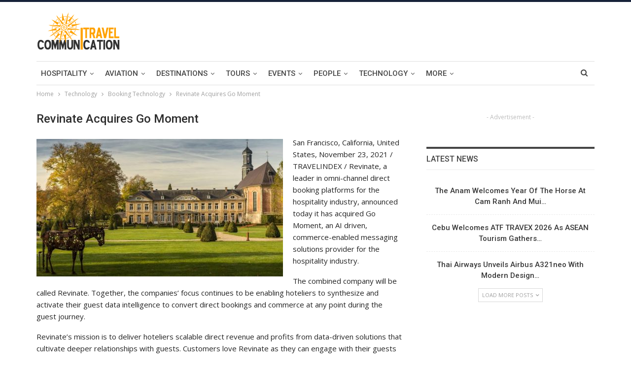

--- FILE ---
content_type: text/html; charset=UTF-8
request_url: https://travelcommunication.net/travel-technology/booking-technology/revinate-acquires-go-moment/
body_size: 17357
content:
	<!DOCTYPE html>
		<!--[if IE 8]>
	<html class="ie ie8" lang="en-US"> <![endif]-->
	<!--[if IE 9]>
	<html class="ie ie9" lang="en-US"> <![endif]-->
	<!--[if gt IE 9]><!-->
<html lang="en-US"> <!--<![endif]-->
	<head>
				<meta charset="UTF-8">
		<meta http-equiv="X-UA-Compatible" content="IE=edge">
		<meta name="viewport" content="width=device-width, initial-scale=1.0">
		<link rel="pingback" href="https://travelcommunication.net/xmlrpc.php"/>

		<title>Revinate Acquires Go Moment - TravelCommunication.net – Global Travel News and Updates</title>

<!-- The SEO Framework by Sybre Waaijer -->
<meta name="robots" content="max-snippet:100,max-image-preview:standard,max-video-preview:-1" />
<link rel="canonical" href="https://travelcommunication.net/travel-technology/booking-technology/revinate-acquires-go-moment/" />
<meta name="description" content="San Francisco, California, United States, November 23, 2021 / TRAVELINDEX / Revinate, a leader in omni-channel direct booking platforms for the hospitality…" />
<meta property="og:type" content="article" />
<meta property="og:locale" content="en_US" />
<meta property="og:site_name" content="TravelCommunication.net &#8211; Global Travel News and Updates" />
<meta property="og:title" content="Revinate Acquires Go Moment - TravelCommunication.net – Global Travel News and Updates" />
<meta property="og:description" content="San Francisco, California, United States, November 23, 2021 / TRAVELINDEX / Revinate, a leader in omni-channel direct booking platforms for the hospitality industry, announced today it has acquired Go…" />
<meta property="og:url" content="https://travelcommunication.net/travel-technology/booking-technology/revinate-acquires-go-moment/" />
<meta property="og:image" content="https://travelcommunication.net/wp-content/uploads/2021/11/Revinate-Acquires-Go-Moment-TRAVELINDEX-HOTELWORLDS.jpg" />
<meta property="og:image:width" content="780" />
<meta property="og:image:height" content="436" />
<meta property="og:image" content="https://travelcommunication.net/wp-content/uploads/2021/11/Revinate-Acquires-Go-Moment-TRAVELINDEX-HOTELWORLDS-500x279.jpg" />
<meta property="article:published_time" content="2021-11-23T03:49:13+00:00" />
<meta property="article:modified_time" content="2021-11-23T03:49:13+00:00" />
<meta name="twitter:card" content="summary_large_image" />
<meta name="twitter:title" content="Revinate Acquires Go Moment - TravelCommunication.net – Global Travel News and Updates" />
<meta name="twitter:description" content="San Francisco, California, United States, November 23, 2021 / TRAVELINDEX / Revinate, a leader in omni-channel direct booking platforms for the hospitality industry, announced today it has acquired Go…" />
<meta name="twitter:image" content="https://travelcommunication.net/wp-content/uploads/2021/11/Revinate-Acquires-Go-Moment-TRAVELINDEX-HOTELWORLDS.jpg" />
<script type="application/ld+json">{"@context":"https://schema.org","@graph":[{"@type":"WebSite","@id":"https://travelcommunication.net/#/schema/WebSite","url":"https://travelcommunication.net/","name":"TravelCommunication.net – Global Travel News and Updates","alternateName":"TravelCommunication.net from Travelindex","description":"Authoritative News Agency Focusing on Global Travel","inLanguage":"en-US","potentialAction":{"@type":"SearchAction","target":{"@type":"EntryPoint","urlTemplate":"https://travelcommunication.net/search/{search_term_string}/"},"query-input":"required name=search_term_string"},"publisher":{"@type":"Organization","@id":"https://travelcommunication.net/#/schema/Organization","name":"TravelCommunication.net from Travelindex","url":"https://travelcommunication.net/"}},{"@type":"WebPage","@id":"https://travelcommunication.net/travel-technology/booking-technology/revinate-acquires-go-moment/","url":"https://travelcommunication.net/travel-technology/booking-technology/revinate-acquires-go-moment/","name":"Revinate Acquires Go Moment - TravelCommunication.net – Global Travel News and Updates","description":"San Francisco, California, United States, November 23, 2021 / TRAVELINDEX / Revinate, a leader in omni-channel direct booking platforms for the hospitality…","inLanguage":"en-US","isPartOf":{"@id":"https://travelcommunication.net/#/schema/WebSite"},"breadcrumb":{"@type":"BreadcrumbList","@id":"https://travelcommunication.net/#/schema/BreadcrumbList","itemListElement":[{"@type":"ListItem","position":1,"item":"https://travelcommunication.net/","name":"TravelCommunication.net – Global Travel News and Updates"},{"@type":"ListItem","position":2,"item":"https://travelcommunication.net/category/travel-technology/","name":"Category: Technology"},{"@type":"ListItem","position":3,"item":"https://travelcommunication.net/category/travel-technology/booking-technology/","name":"Category: Booking Technology"},{"@type":"ListItem","position":4,"name":"Revinate Acquires Go Moment"}]},"potentialAction":{"@type":"ReadAction","target":"https://travelcommunication.net/travel-technology/booking-technology/revinate-acquires-go-moment/"},"datePublished":"2021-11-23T03:49:13+00:00","dateModified":"2021-11-23T03:49:13+00:00","author":{"@type":"Person","@id":"https://travelcommunication.net/#/schema/Person/9c0b07c2d602810f7bd01f286b33c91e","name":"News Editor"}}]}</script>
<!-- / The SEO Framework by Sybre Waaijer | 12.34ms meta | 1.26ms boot -->

<link rel='dns-prefetch' href='//fonts.googleapis.com' />
<link rel="alternate" type="application/rss+xml" title="TravelCommunication.net - Global Travel News and Updates &raquo; Feed" href="https://travelcommunication.net/feed/" />
<link rel="alternate" type="application/rss+xml" title="TravelCommunication.net - Global Travel News and Updates &raquo; Comments Feed" href="https://travelcommunication.net/comments/feed/" />
<link rel="alternate" title="oEmbed (JSON)" type="application/json+oembed" href="https://travelcommunication.net/wp-json/oembed/1.0/embed?url=https%3A%2F%2Ftravelcommunication.net%2Ftravel-technology%2Fbooking-technology%2Frevinate-acquires-go-moment%2F" />
<link rel="alternate" title="oEmbed (XML)" type="text/xml+oembed" href="https://travelcommunication.net/wp-json/oembed/1.0/embed?url=https%3A%2F%2Ftravelcommunication.net%2Ftravel-technology%2Fbooking-technology%2Frevinate-acquires-go-moment%2F&#038;format=xml" />
<style id='wp-img-auto-sizes-contain-inline-css' type='text/css'>
img:is([sizes=auto i],[sizes^="auto," i]){contain-intrinsic-size:3000px 1500px}
/*# sourceURL=wp-img-auto-sizes-contain-inline-css */
</style>

<style id='wp-emoji-styles-inline-css' type='text/css'>

	img.wp-smiley, img.emoji {
		display: inline !important;
		border: none !important;
		box-shadow: none !important;
		height: 1em !important;
		width: 1em !important;
		margin: 0 0.07em !important;
		vertical-align: -0.1em !important;
		background: none !important;
		padding: 0 !important;
	}
/*# sourceURL=wp-emoji-styles-inline-css */
</style>
<link rel='stylesheet' id='wp-block-library-css' href='https://travelcommunication.net/wp-includes/css/dist/block-library/style.min.css?ver=6.9' type='text/css' media='all' />
<style id='global-styles-inline-css' type='text/css'>
:root{--wp--preset--aspect-ratio--square: 1;--wp--preset--aspect-ratio--4-3: 4/3;--wp--preset--aspect-ratio--3-4: 3/4;--wp--preset--aspect-ratio--3-2: 3/2;--wp--preset--aspect-ratio--2-3: 2/3;--wp--preset--aspect-ratio--16-9: 16/9;--wp--preset--aspect-ratio--9-16: 9/16;--wp--preset--color--black: #000000;--wp--preset--color--cyan-bluish-gray: #abb8c3;--wp--preset--color--white: #ffffff;--wp--preset--color--pale-pink: #f78da7;--wp--preset--color--vivid-red: #cf2e2e;--wp--preset--color--luminous-vivid-orange: #ff6900;--wp--preset--color--luminous-vivid-amber: #fcb900;--wp--preset--color--light-green-cyan: #7bdcb5;--wp--preset--color--vivid-green-cyan: #00d084;--wp--preset--color--pale-cyan-blue: #8ed1fc;--wp--preset--color--vivid-cyan-blue: #0693e3;--wp--preset--color--vivid-purple: #9b51e0;--wp--preset--gradient--vivid-cyan-blue-to-vivid-purple: linear-gradient(135deg,rgb(6,147,227) 0%,rgb(155,81,224) 100%);--wp--preset--gradient--light-green-cyan-to-vivid-green-cyan: linear-gradient(135deg,rgb(122,220,180) 0%,rgb(0,208,130) 100%);--wp--preset--gradient--luminous-vivid-amber-to-luminous-vivid-orange: linear-gradient(135deg,rgb(252,185,0) 0%,rgb(255,105,0) 100%);--wp--preset--gradient--luminous-vivid-orange-to-vivid-red: linear-gradient(135deg,rgb(255,105,0) 0%,rgb(207,46,46) 100%);--wp--preset--gradient--very-light-gray-to-cyan-bluish-gray: linear-gradient(135deg,rgb(238,238,238) 0%,rgb(169,184,195) 100%);--wp--preset--gradient--cool-to-warm-spectrum: linear-gradient(135deg,rgb(74,234,220) 0%,rgb(151,120,209) 20%,rgb(207,42,186) 40%,rgb(238,44,130) 60%,rgb(251,105,98) 80%,rgb(254,248,76) 100%);--wp--preset--gradient--blush-light-purple: linear-gradient(135deg,rgb(255,206,236) 0%,rgb(152,150,240) 100%);--wp--preset--gradient--blush-bordeaux: linear-gradient(135deg,rgb(254,205,165) 0%,rgb(254,45,45) 50%,rgb(107,0,62) 100%);--wp--preset--gradient--luminous-dusk: linear-gradient(135deg,rgb(255,203,112) 0%,rgb(199,81,192) 50%,rgb(65,88,208) 100%);--wp--preset--gradient--pale-ocean: linear-gradient(135deg,rgb(255,245,203) 0%,rgb(182,227,212) 50%,rgb(51,167,181) 100%);--wp--preset--gradient--electric-grass: linear-gradient(135deg,rgb(202,248,128) 0%,rgb(113,206,126) 100%);--wp--preset--gradient--midnight: linear-gradient(135deg,rgb(2,3,129) 0%,rgb(40,116,252) 100%);--wp--preset--font-size--small: 13px;--wp--preset--font-size--medium: 20px;--wp--preset--font-size--large: 36px;--wp--preset--font-size--x-large: 42px;--wp--preset--spacing--20: 0.44rem;--wp--preset--spacing--30: 0.67rem;--wp--preset--spacing--40: 1rem;--wp--preset--spacing--50: 1.5rem;--wp--preset--spacing--60: 2.25rem;--wp--preset--spacing--70: 3.38rem;--wp--preset--spacing--80: 5.06rem;--wp--preset--shadow--natural: 6px 6px 9px rgba(0, 0, 0, 0.2);--wp--preset--shadow--deep: 12px 12px 50px rgba(0, 0, 0, 0.4);--wp--preset--shadow--sharp: 6px 6px 0px rgba(0, 0, 0, 0.2);--wp--preset--shadow--outlined: 6px 6px 0px -3px rgb(255, 255, 255), 6px 6px rgb(0, 0, 0);--wp--preset--shadow--crisp: 6px 6px 0px rgb(0, 0, 0);}:where(.is-layout-flex){gap: 0.5em;}:where(.is-layout-grid){gap: 0.5em;}body .is-layout-flex{display: flex;}.is-layout-flex{flex-wrap: wrap;align-items: center;}.is-layout-flex > :is(*, div){margin: 0;}body .is-layout-grid{display: grid;}.is-layout-grid > :is(*, div){margin: 0;}:where(.wp-block-columns.is-layout-flex){gap: 2em;}:where(.wp-block-columns.is-layout-grid){gap: 2em;}:where(.wp-block-post-template.is-layout-flex){gap: 1.25em;}:where(.wp-block-post-template.is-layout-grid){gap: 1.25em;}.has-black-color{color: var(--wp--preset--color--black) !important;}.has-cyan-bluish-gray-color{color: var(--wp--preset--color--cyan-bluish-gray) !important;}.has-white-color{color: var(--wp--preset--color--white) !important;}.has-pale-pink-color{color: var(--wp--preset--color--pale-pink) !important;}.has-vivid-red-color{color: var(--wp--preset--color--vivid-red) !important;}.has-luminous-vivid-orange-color{color: var(--wp--preset--color--luminous-vivid-orange) !important;}.has-luminous-vivid-amber-color{color: var(--wp--preset--color--luminous-vivid-amber) !important;}.has-light-green-cyan-color{color: var(--wp--preset--color--light-green-cyan) !important;}.has-vivid-green-cyan-color{color: var(--wp--preset--color--vivid-green-cyan) !important;}.has-pale-cyan-blue-color{color: var(--wp--preset--color--pale-cyan-blue) !important;}.has-vivid-cyan-blue-color{color: var(--wp--preset--color--vivid-cyan-blue) !important;}.has-vivid-purple-color{color: var(--wp--preset--color--vivid-purple) !important;}.has-black-background-color{background-color: var(--wp--preset--color--black) !important;}.has-cyan-bluish-gray-background-color{background-color: var(--wp--preset--color--cyan-bluish-gray) !important;}.has-white-background-color{background-color: var(--wp--preset--color--white) !important;}.has-pale-pink-background-color{background-color: var(--wp--preset--color--pale-pink) !important;}.has-vivid-red-background-color{background-color: var(--wp--preset--color--vivid-red) !important;}.has-luminous-vivid-orange-background-color{background-color: var(--wp--preset--color--luminous-vivid-orange) !important;}.has-luminous-vivid-amber-background-color{background-color: var(--wp--preset--color--luminous-vivid-amber) !important;}.has-light-green-cyan-background-color{background-color: var(--wp--preset--color--light-green-cyan) !important;}.has-vivid-green-cyan-background-color{background-color: var(--wp--preset--color--vivid-green-cyan) !important;}.has-pale-cyan-blue-background-color{background-color: var(--wp--preset--color--pale-cyan-blue) !important;}.has-vivid-cyan-blue-background-color{background-color: var(--wp--preset--color--vivid-cyan-blue) !important;}.has-vivid-purple-background-color{background-color: var(--wp--preset--color--vivid-purple) !important;}.has-black-border-color{border-color: var(--wp--preset--color--black) !important;}.has-cyan-bluish-gray-border-color{border-color: var(--wp--preset--color--cyan-bluish-gray) !important;}.has-white-border-color{border-color: var(--wp--preset--color--white) !important;}.has-pale-pink-border-color{border-color: var(--wp--preset--color--pale-pink) !important;}.has-vivid-red-border-color{border-color: var(--wp--preset--color--vivid-red) !important;}.has-luminous-vivid-orange-border-color{border-color: var(--wp--preset--color--luminous-vivid-orange) !important;}.has-luminous-vivid-amber-border-color{border-color: var(--wp--preset--color--luminous-vivid-amber) !important;}.has-light-green-cyan-border-color{border-color: var(--wp--preset--color--light-green-cyan) !important;}.has-vivid-green-cyan-border-color{border-color: var(--wp--preset--color--vivid-green-cyan) !important;}.has-pale-cyan-blue-border-color{border-color: var(--wp--preset--color--pale-cyan-blue) !important;}.has-vivid-cyan-blue-border-color{border-color: var(--wp--preset--color--vivid-cyan-blue) !important;}.has-vivid-purple-border-color{border-color: var(--wp--preset--color--vivid-purple) !important;}.has-vivid-cyan-blue-to-vivid-purple-gradient-background{background: var(--wp--preset--gradient--vivid-cyan-blue-to-vivid-purple) !important;}.has-light-green-cyan-to-vivid-green-cyan-gradient-background{background: var(--wp--preset--gradient--light-green-cyan-to-vivid-green-cyan) !important;}.has-luminous-vivid-amber-to-luminous-vivid-orange-gradient-background{background: var(--wp--preset--gradient--luminous-vivid-amber-to-luminous-vivid-orange) !important;}.has-luminous-vivid-orange-to-vivid-red-gradient-background{background: var(--wp--preset--gradient--luminous-vivid-orange-to-vivid-red) !important;}.has-very-light-gray-to-cyan-bluish-gray-gradient-background{background: var(--wp--preset--gradient--very-light-gray-to-cyan-bluish-gray) !important;}.has-cool-to-warm-spectrum-gradient-background{background: var(--wp--preset--gradient--cool-to-warm-spectrum) !important;}.has-blush-light-purple-gradient-background{background: var(--wp--preset--gradient--blush-light-purple) !important;}.has-blush-bordeaux-gradient-background{background: var(--wp--preset--gradient--blush-bordeaux) !important;}.has-luminous-dusk-gradient-background{background: var(--wp--preset--gradient--luminous-dusk) !important;}.has-pale-ocean-gradient-background{background: var(--wp--preset--gradient--pale-ocean) !important;}.has-electric-grass-gradient-background{background: var(--wp--preset--gradient--electric-grass) !important;}.has-midnight-gradient-background{background: var(--wp--preset--gradient--midnight) !important;}.has-small-font-size{font-size: var(--wp--preset--font-size--small) !important;}.has-medium-font-size{font-size: var(--wp--preset--font-size--medium) !important;}.has-large-font-size{font-size: var(--wp--preset--font-size--large) !important;}.has-x-large-font-size{font-size: var(--wp--preset--font-size--x-large) !important;}
/*# sourceURL=global-styles-inline-css */
</style>

<style id='classic-theme-styles-inline-css' type='text/css'>
/*! This file is auto-generated */
.wp-block-button__link{color:#fff;background-color:#32373c;border-radius:9999px;box-shadow:none;text-decoration:none;padding:calc(.667em + 2px) calc(1.333em + 2px);font-size:1.125em}.wp-block-file__button{background:#32373c;color:#fff;text-decoration:none}
/*# sourceURL=/wp-includes/css/classic-themes.min.css */
</style>
<link rel='stylesheet' id='foobox-free-min-css' href='https://travelcommunication.net/wp-content/plugins/foobox-image-lightbox/free/css/foobox.free.min.css?ver=2.7.35' type='text/css' media='all' />
<link rel='stylesheet' id='publisher-child-css' href='https://travelcommunication.net/wp-content/themes/publisher-child/style.css?ver=1.0.0' type='text/css' media='all' />
<link rel='stylesheet' id='better-framework-main-fonts-css' href='https://fonts.googleapis.com/css?family=Open+Sans:400,600%7CRoboto:400,500,400italic&#038;display=swap' type='text/css' media='all' />
<script type="text/javascript" src="https://travelcommunication.net/wp-includes/js/jquery/jquery.min.js?ver=3.7.1" id="jquery-core-js"></script>
<script type="text/javascript" src="https://travelcommunication.net/wp-includes/js/jquery/jquery-migrate.min.js?ver=3.4.1" id="jquery-migrate-js"></script>
<script type="text/javascript" id="foobox-free-min-js-before">
/* <![CDATA[ */
/* Run FooBox FREE (v2.7.35) */
var FOOBOX = window.FOOBOX = {
	ready: true,
	disableOthers: false,
	o: {wordpress: { enabled: true }, images: { showCaptions:false }, rel: '', excludes:'.fbx-link,.nofoobox,.nolightbox,a[href*="pinterest.com/pin/create/button/"]', affiliate : { enabled: false }, error: "Could not load this particular image"},
	selectors: [
		".gallery", ".wp-block-gallery", ".wp-caption", ".wp-block-image", "a:has(img[class*=wp-image-])", ".foobox"
	],
	pre: function( $ ){
		// Custom JavaScript (Pre)
		
	},
	post: function( $ ){
		// Custom JavaScript (Post)
		
		// Custom Captions Code
		
	},
	custom: function( $ ){
		// Custom Extra JS
		
	}
};
//# sourceURL=foobox-free-min-js-before
/* ]]> */
</script>
<script type="text/javascript" src="https://travelcommunication.net/wp-content/plugins/foobox-image-lightbox/free/js/foobox.free.min.js?ver=2.7.35" id="foobox-free-min-js"></script>
<link rel="https://api.w.org/" href="https://travelcommunication.net/wp-json/" /><link rel="alternate" title="JSON" type="application/json" href="https://travelcommunication.net/wp-json/wp/v2/posts/28979" /><link rel="EditURI" type="application/rsd+xml" title="RSD" href="https://travelcommunication.net/xmlrpc.php?rsd" />
<!-- Stay22 Start -->
<script>
  (function (s, t, a, y, twenty, two) {
    s.Stay22 = s.Stay22 || {};
    s.Stay22.params = { lmaID: '688a8c4ae42302cb1509b6cf' };
    twenty = t.createElement(a);
    two = t.getElementsByTagName(a)[0];
    twenty.async = 1;
    twenty.src = y;
    two.parentNode.insertBefore(twenty, two);
  })(window, document, 'script', 'https://scripts.stay22.com/letmeallez.js');
</script>
<!-- Stay22 End -->

<!-- Matomo -->
<script>
  var _paq = window._paq = window._paq || [];
  /* tracker methods like "setCustomDimension" should be called before "trackPageView" */
  _paq.push(['trackPageView']);
  _paq.push(['enableLinkTracking']);
  (function() {
    var u="https://www.go-places.com/analytics/";
    _paq.push(['setTrackerUrl', u+'matomo.php']);
    _paq.push(['setSiteId', '2']);
    var d=document, g=d.createElement('script'), s=d.getElementsByTagName('script')[0];
    g.async=true; g.src=u+'matomo.js'; s.parentNode.insertBefore(g,s);
  })();
</script>
<!-- End Matomo Code -->

<script data-ad-client="ca-pub-5506477021633839" async src="https://pagead2.googlesyndication.com/pagead/js/adsbygoogle.js"></script>			<link rel="shortcut icon" href="https://travelcommunication.net/wp-content/uploads/2024/01/travel-communication-favicon-16.png">			<link rel="apple-touch-icon" href="https://travelcommunication.net/wp-content/uploads/2024/01/travel-communication-favicon-57.png">			<link rel="apple-touch-icon" sizes="114x114" href="https://travelcommunication.net/wp-content/uploads/2024/01/travel-communication-favicon-114.png"><meta name="generator" content="Powered by WPBakery Page Builder - drag and drop page builder for WordPress."/>
<script type="application/ld+json">{
    "@context": "http://schema.org/",
    "@type": "Organization",
    "@id": "#organization",
    "logo": {
        "@type": "ImageObject",
        "url": "https://travelcommunication.net/wp-content/uploads/2023/12/global-travel-news-by-travel-communication-and-travelindex.png"
    },
    "url": "https://travelcommunication.net/",
    "name": "TravelCommunication.net - Global Travel News and Updates",
    "description": "Authoritative News Agency Focusing on Global Travel"
}</script>
<script type="application/ld+json">{
    "@context": "http://schema.org/",
    "@type": "WebSite",
    "name": "TravelCommunication.net - Global Travel News and Updates",
    "alternateName": "Authoritative News Agency Focusing on Global Travel",
    "url": "https://travelcommunication.net/"
}</script>
<script type="application/ld+json">{
    "@context": "http://schema.org/",
    "@type": "BlogPosting",
    "headline": "Revinate Acquires Go Moment",
    "description": "San Francisco, California, United States, November 23, 2021 / TRAVELINDEX / Revinate, a leader in omni-channel direct booking platforms for the hospitality industry, announced today it has acquired Go Moment, an AI driven, commerce-enabled messaging ",
    "datePublished": "2021-11-23",
    "dateModified": "2021-11-23",
    "author": {
        "@type": "Person",
        "@id": "#person-NewsEditor",
        "name": "News Editor"
    },
    "image": "https://travelcommunication.net/wp-content/uploads/2021/11/Revinate-Acquires-Go-Moment-TRAVELINDEX-HOTELWORLDS.jpg",
    "interactionStatistic": [
        {
            "@type": "InteractionCounter",
            "interactionType": "http://schema.org/CommentAction",
            "userInteractionCount": "0"
        }
    ],
    "publisher": {
        "@id": "#organization"
    },
    "mainEntityOfPage": "https://travelcommunication.net/travel-technology/booking-technology/revinate-acquires-go-moment/"
}</script>
<link rel='stylesheet' id='bf-minifed-css-1' href='https://travelcommunication.net/wp-content/bs-booster-cache/a980b2989c93fd2f2127bdc835beec0e.css' type='text/css' media='all' />
<link rel='stylesheet' id='7.11.0-1765529325' href='https://travelcommunication.net/wp-content/bs-booster-cache/ad0ad68f6cda9416a5e7679624c3076c.css' type='text/css' media='all' />

<!-- BetterFramework Head Inline CSS -->
<style>
.term-badges {
    display: none;
}

.post-meta {
display: none;
}
.attachment-post-thumbnail.size-post-thumbnail.wp-post-image {
    display: none;
}

</style>
<!-- /BetterFramework Head Inline CSS-->
<noscript><style> .wpb_animate_when_almost_visible { opacity: 1; }</style></noscript>	</head>

<body class="wp-singular post-template-default single single-post postid-28979 single-format-standard wp-theme-publisher wp-child-theme-publisher-child bs-theme bs-publisher bs-publisher-pure-magazine active-light-box active-top-line ltr close-rh page-layout-2-col page-layout-2-col-right full-width active-sticky-sidebar main-menu-sticky-smart main-menu-boxed active-ajax-search single-prim-cat-79 single-cat-79 single-cat-6610  bs-show-ha bs-show-ha-b wpb-js-composer js-comp-ver-6.8.0 vc_responsive bs-ll-a" dir="ltr">
		<div class="main-wrap content-main-wrap">
			<header id="header" class="site-header header-style-2 boxed" itemscope="itemscope" itemtype="https://schema.org/WPHeader">

				<div class="header-inner">
			<div class="content-wrap">
				<div class="container">
					<div class="row">
						<div class="row-height">
							<div class="logo-col col-xs-4">
								<div class="col-inside">
									<div id="site-branding" class="site-branding">
	<p  id="site-title" class="logo h1 img-logo">
	<a href="https://travelcommunication.net/" itemprop="url" rel="home">
					<img id="site-logo" src="https://travelcommunication.net/wp-content/uploads/2023/12/global-travel-news-by-travel-communication-and-travelindex.png"
			     alt="Publisher"  />

			<span class="site-title">Publisher - Authoritative News Agency Focusing on Global Travel</span>
				</a>
</p>
</div><!-- .site-branding -->
								</div>
							</div>
															<div class="sidebar-col col-xs-8">
									<div class="col-inside">
										<aside id="sidebar" class="sidebar" role="complementary" itemscope="itemscope" itemtype="https://schema.org/WPSideBar">
											<div class="ujvlfzn ujvlfzn-loc-header_aside_logo ujvlfzn-align-right ujvlfzn-column-1 no-bg-box-model"><div id="ujvlfzn-32935-826298332" class="ujvlfzn-container ujvlfzn-type-custom_code " itemscope="" itemtype="https://schema.org/WPAdBlock" data-adid="32935" data-type="custom_code"><!-- Revive Adserver Asynchronous JS Tag - Generated with Revive Adserver v5.5.0 -->
<ins data-revive-zoneid="23" data-revive-id="f8557c51292c01c46a06a3b608f746df"></ins>
<script async src="//www.publicadvice.com/offers/www/delivery/asyncjs.php"></script><p class='ujvlfzn-caption ujvlfzn-caption-below'>- Advertisement -</p></div></div>										</aside>
									</div>
								</div>
														</div>
					</div>
				</div>
			</div>
		</div>

		<div id="menu-main" class="menu main-menu-wrapper show-search-item menu-actions-btn-width-1" role="navigation" itemscope="itemscope" itemtype="https://schema.org/SiteNavigationElement">
	<div class="main-menu-inner">
		<div class="content-wrap">
			<div class="container">

				<nav class="main-menu-container">
					<ul id="main-navigation" class="main-menu menu bsm-pure clearfix">
						<li id="menu-item-15451" class="menu-item menu-item-type-taxonomy menu-item-object-category menu-item-has-children menu-term-3 better-anim-fade menu-item-15451"><a href="https://travelcommunication.net/category/hospitality/">Hospitality</a>
<ul class="sub-menu">
	<li id="menu-item-15491" class="menu-item menu-item-type-taxonomy menu-item-object-category menu-term-47 better-anim-fade menu-item-15491"><a href="https://travelcommunication.net/category/hospitality/hotels/">Hotel &amp; Accommodation</a></li>
	<li id="menu-item-15489" class="menu-item menu-item-type-taxonomy menu-item-object-category menu-term-48 better-anim-fade menu-item-15489"><a href="https://travelcommunication.net/category/hospitality/dining-restaurants/">Dining &amp; Restaurants</a></li>
	<li id="menu-item-15490" class="menu-item menu-item-type-taxonomy menu-item-object-category menu-term-49 better-anim-fade menu-item-15490"><a href="https://travelcommunication.net/category/hospitality/entertainment-casinos/">Entertainment &amp; Casinos</a></li>
</ul>
</li>
<li id="menu-item-15452" class="menu-item menu-item-type-taxonomy menu-item-object-category menu-item-has-children menu-term-4 better-anim-fade menu-item-15452"><a href="https://travelcommunication.net/category/aviation/">Aviation</a>
<ul class="sub-menu">
	<li id="menu-item-15492" class="menu-item menu-item-type-taxonomy menu-item-object-category menu-term-50 better-anim-fade menu-item-15492"><a href="https://travelcommunication.net/category/aviation/airlines/">Airlines</a></li>
	<li id="menu-item-15493" class="menu-item menu-item-type-taxonomy menu-item-object-category menu-term-51 better-anim-fade menu-item-15493"><a href="https://travelcommunication.net/category/aviation/airports/">Airports</a></li>
	<li id="menu-item-15494" class="menu-item menu-item-type-taxonomy menu-item-object-category menu-term-52 better-anim-fade menu-item-15494"><a href="https://travelcommunication.net/category/aviation/private-aviation/">Private Aviation</a></li>
</ul>
</li>
<li id="menu-item-15453" class="menu-item menu-item-type-taxonomy menu-item-object-category menu-item-has-children menu-term-5 better-anim-fade menu-item-15453"><a href="https://travelcommunication.net/category/destinations/">Destinations</a>
<ul class="sub-menu">
	<li id="menu-item-15496" class="menu-item menu-item-type-taxonomy menu-item-object-category menu-term-53 better-anim-fade menu-item-15496"><a href="https://travelcommunication.net/category/destinations/asia/">Asia</a></li>
	<li id="menu-item-15495" class="menu-item menu-item-type-taxonomy menu-item-object-category menu-term-54 better-anim-fade menu-item-15495"><a href="https://travelcommunication.net/category/destinations/africa/">Africa</a></li>
	<li id="menu-item-15500" class="menu-item menu-item-type-taxonomy menu-item-object-category menu-term-55 better-anim-fade menu-item-15500"><a href="https://travelcommunication.net/category/destinations/middle-east/">Middle East</a></li>
	<li id="menu-item-15499" class="menu-item menu-item-type-taxonomy menu-item-object-category menu-term-56 better-anim-fade menu-item-15499"><a href="https://travelcommunication.net/category/destinations/europe/">Europe</a></li>
	<li id="menu-item-15501" class="menu-item menu-item-type-taxonomy menu-item-object-category menu-term-57 better-anim-fade menu-item-15501"><a href="https://travelcommunication.net/category/destinations/north-america/">North America</a></li>
	<li id="menu-item-15497" class="menu-item menu-item-type-taxonomy menu-item-object-category menu-term-58 better-anim-fade menu-item-15497"><a href="https://travelcommunication.net/category/destinations/caribbean/">Caribbean</a></li>
	<li id="menu-item-15498" class="menu-item menu-item-type-taxonomy menu-item-object-category menu-term-203 better-anim-fade menu-item-15498"><a href="https://travelcommunication.net/category/destinations/central-america-destinations/">Central America</a></li>
	<li id="menu-item-15546" class="menu-item menu-item-type-taxonomy menu-item-object-category menu-term-59 better-anim-fade menu-item-15546"><a href="https://travelcommunication.net/category/destinations/south-america/">South America</a></li>
	<li id="menu-item-15502" class="menu-item menu-item-type-taxonomy menu-item-object-category menu-term-60 better-anim-fade menu-item-15502"><a href="https://travelcommunication.net/category/destinations/oceania/">Oceania</a></li>
</ul>
</li>
<li id="menu-item-15454" class="menu-item menu-item-type-taxonomy menu-item-object-category menu-item-has-children menu-term-6 better-anim-fade menu-item-15454"><a href="https://travelcommunication.net/category/tours-travel/">Tours</a>
<ul class="sub-menu">
	<li id="menu-item-15504" class="menu-item menu-item-type-taxonomy menu-item-object-category menu-term-61 better-anim-fade menu-item-15504"><a href="https://travelcommunication.net/category/tours-travel/tour-operators/">Tour Operators</a></li>
	<li id="menu-item-15505" class="menu-item menu-item-type-taxonomy menu-item-object-category menu-term-62 better-anim-fade menu-item-15505"><a href="https://travelcommunication.net/category/tours-travel/travel-agents/">Travel Agents</a></li>
	<li id="menu-item-15541" class="menu-item menu-item-type-taxonomy menu-item-object-category menu-term-63 better-anim-fade menu-item-15541"><a href="https://travelcommunication.net/category/tours-travel/luxury-travel/">Luxury Travel</a></li>
	<li id="menu-item-15544" class="menu-item menu-item-type-taxonomy menu-item-object-category menu-term-64 better-anim-fade menu-item-15544"><a href="https://travelcommunication.net/category/tours-travel/golf-travel/">Golf Travel</a></li>
	<li id="menu-item-15543" class="menu-item menu-item-type-taxonomy menu-item-object-category menu-term-65 better-anim-fade menu-item-15543"><a href="https://travelcommunication.net/category/tours-travel/adventure-travel/">Adventure Travel</a></li>
	<li id="menu-item-15503" class="menu-item menu-item-type-taxonomy menu-item-object-category menu-term-66 better-anim-fade menu-item-15503"><a href="https://travelcommunication.net/category/tours-travel/sports-tourism/">Sports Tourism</a></li>
	<li id="menu-item-15545" class="menu-item menu-item-type-taxonomy menu-item-object-category menu-term-67 better-anim-fade menu-item-15545"><a href="https://travelcommunication.net/category/tours-travel/medical-tourism/">Medical Tourism</a></li>
</ul>
</li>
<li id="menu-item-15455" class="menu-item menu-item-type-taxonomy menu-item-object-category menu-item-has-children menu-term-9 better-anim-fade menu-item-15455"><a href="https://travelcommunication.net/category/events/">Events</a>
<ul class="sub-menu">
	<li id="menu-item-15508" class="menu-item menu-item-type-taxonomy menu-item-object-category menu-item-has-children menu-term-68 better-anim-fade menu-item-15508"><a href="https://travelcommunication.net/category/events/meeting-incentive-convention/">MICE</a>
	<ul class="sub-menu">
		<li id="menu-item-15510" class="menu-item menu-item-type-taxonomy menu-item-object-category menu-term-81 better-anim-fade menu-item-15510"><a href="https://travelcommunication.net/category/events/meeting-incentive-convention/convention-bureaus/">Convention Bureaus</a></li>
		<li id="menu-item-15512" class="menu-item menu-item-type-taxonomy menu-item-object-category menu-term-82 better-anim-fade menu-item-15512"><a href="https://travelcommunication.net/category/events/meeting-incentive-convention/exhibition-centers/">Exhibition Centres</a></li>
		<li id="menu-item-15509" class="menu-item menu-item-type-taxonomy menu-item-object-category menu-term-83 better-anim-fade menu-item-15509"><a href="https://travelcommunication.net/category/events/meeting-incentive-convention/conference-venues/">Conference Venues</a></li>
		<li id="menu-item-15511" class="menu-item menu-item-type-taxonomy menu-item-object-category menu-term-84 better-anim-fade menu-item-15511"><a href="https://travelcommunication.net/category/events/meeting-incentive-convention/event-management/">Event Management</a></li>
		<li id="menu-item-15513" class="menu-item menu-item-type-taxonomy menu-item-object-category menu-term-85 better-anim-fade menu-item-15513"><a href="https://travelcommunication.net/category/events/meeting-incentive-convention/mice-suppliers/">MICE Suppliers</a></li>
	</ul>
</li>
	<li id="menu-item-15506" class="menu-item menu-item-type-taxonomy menu-item-object-category menu-term-69 better-anim-fade menu-item-15506"><a href="https://travelcommunication.net/category/events/festivals/">Festivals</a></li>
	<li id="menu-item-15551" class="menu-item menu-item-type-taxonomy menu-item-object-category menu-term-70 better-anim-fade menu-item-15551"><a href="https://travelcommunication.net/category/events/travel-fairs/">Travel &amp; Tourism Fairs</a></li>
	<li id="menu-item-15550" class="menu-item menu-item-type-taxonomy menu-item-object-category menu-term-71 better-anim-fade menu-item-15550"><a href="https://travelcommunication.net/category/events/trade-fairs/">Trade Fairs</a></li>
	<li id="menu-item-15548" class="menu-item menu-item-type-taxonomy menu-item-object-category menu-item-has-children menu-term-80 better-anim-fade menu-item-15548"><a href="https://travelcommunication.net/category/events/sporting-events/">Sporting Events</a>
	<ul class="sub-menu">
		<li id="menu-item-15547" class="menu-item menu-item-type-taxonomy menu-item-object-category menu-term-198 better-anim-fade menu-item-15547"><a href="https://travelcommunication.net/category/events/saling/">Sailing</a></li>
		<li id="menu-item-15549" class="menu-item menu-item-type-taxonomy menu-item-object-category menu-term-343 better-anim-fade menu-item-15549"><a href="https://travelcommunication.net/category/events/tennis-events/">Tennis</a></li>
		<li id="menu-item-33358" class="menu-item menu-item-type-post_type menu-item-object-post better-anim-fade menu-item-33358"><a href="https://travelcommunication.net/destinations/asia/thailand/thailands-soft-powers-successfully-presented-through-world-class-tennis-tournament-thailand-open-2024/">Thailand WTA Tennis Open 2024</a></li>
	</ul>
</li>
	<li id="menu-item-15507" class="menu-item menu-item-type-taxonomy menu-item-object-category menu-term-355 better-anim-fade menu-item-15507"><a href="https://travelcommunication.net/category/events/forum-meetings/">Forums &amp; Meetings</a></li>
</ul>
</li>
<li id="menu-item-15456" class="menu-item menu-item-type-taxonomy menu-item-object-category menu-item-has-children menu-term-10 better-anim-fade menu-item-15456"><a href="https://travelcommunication.net/category/people/">People</a>
<ul class="sub-menu">
	<li id="menu-item-15517" class="menu-item menu-item-type-taxonomy menu-item-object-category menu-term-72 better-anim-fade menu-item-15517"><a href="https://travelcommunication.net/category/people/travel-experts/">Travel Experts</a></li>
	<li id="menu-item-15516" class="menu-item menu-item-type-taxonomy menu-item-object-category menu-term-73 better-anim-fade menu-item-15516"><a href="https://travelcommunication.net/category/people/travel-executives/">Travel Executives</a></li>
	<li id="menu-item-15515" class="menu-item menu-item-type-taxonomy menu-item-object-category menu-term-74 better-anim-fade menu-item-15515"><a href="https://travelcommunication.net/category/people/marketing-consultants/">Marketing Consultants</a></li>
</ul>
</li>
<li id="menu-item-15457" class="menu-item menu-item-type-taxonomy menu-item-object-category current-post-ancestor menu-item-has-children menu-term-13 better-anim-fade menu-item-15457"><a href="https://travelcommunication.net/category/travel-technology/">Technology</a>
<ul class="sub-menu">
	<li id="menu-item-15519" class="menu-item menu-item-type-taxonomy menu-item-object-category menu-term-75 better-anim-fade menu-item-15519"><a href="https://travelcommunication.net/category/travel-technology/travel-technology-travel-technology/">Travel Technology</a></li>
	<li id="menu-item-15522" class="menu-item menu-item-type-taxonomy menu-item-object-category menu-term-76 better-anim-fade menu-item-15522"><a href="https://travelcommunication.net/category/travel-technology/online-travel-agents/">OTA</a></li>
	<li id="menu-item-15518" class="menu-item menu-item-type-taxonomy menu-item-object-category menu-term-77 better-anim-fade menu-item-15518"><a href="https://travelcommunication.net/category/travel-technology/social-media/">Social Media</a></li>
	<li id="menu-item-15520" class="menu-item menu-item-type-taxonomy menu-item-object-category menu-term-78 better-anim-fade menu-item-15520"><a href="https://travelcommunication.net/category/travel-technology/web-solutions/">Web Solutions</a></li>
	<li id="menu-item-15521" class="menu-item menu-item-type-taxonomy menu-item-object-category current-post-ancestor current-menu-parent current-post-parent menu-term-79 better-anim-fade menu-item-15521"><a href="https://travelcommunication.net/category/travel-technology/booking-technology/">Booking Technology</a></li>
</ul>
</li>
<li id="menu-item-15458" class="menu-item menu-item-type-taxonomy menu-item-object-category menu-item-has-children menu-term-14 better-anim-fade menu-item-15458"><a href="https://travelcommunication.net/category/more-news/">more</a>
<ul class="sub-menu">
	<li id="menu-item-25785" class="menu-item menu-item-type-taxonomy menu-item-object-category menu-term-11393 better-anim-fade menu-item-25785"><a href="https://travelcommunication.net/category/offers-and-deals/">Offers &amp; Deals</a></li>
	<li id="menu-item-15524" class="menu-item menu-item-type-taxonomy menu-item-object-category menu-item-has-children menu-term-7 better-anim-fade menu-item-15524"><a href="https://travelcommunication.net/category/more-news/cruises/">Cruises</a>
	<ul class="sub-menu">
		<li id="menu-item-15525" class="menu-item menu-item-type-taxonomy menu-item-object-category menu-term-86 better-anim-fade menu-item-15525"><a href="https://travelcommunication.net/category/more-news/cruises/cruise-lines/">Cruise Lines</a></li>
		<li id="menu-item-15527" class="menu-item menu-item-type-taxonomy menu-item-object-category menu-term-87 better-anim-fade menu-item-15527"><a href="https://travelcommunication.net/category/more-news/cruises/cruise-ships/">Cruise Ships</a></li>
		<li id="menu-item-15526" class="menu-item menu-item-type-taxonomy menu-item-object-category menu-term-88 better-anim-fade menu-item-15526"><a href="https://travelcommunication.net/category/more-news/cruises/cruise-ports/">Cruise Ports</a></li>
		<li id="menu-item-15529" class="menu-item menu-item-type-taxonomy menu-item-object-category menu-term-89 better-anim-fade menu-item-15529"><a href="https://travelcommunication.net/category/more-news/cruises/river-cruises/">River Cruises</a></li>
		<li id="menu-item-15528" class="menu-item menu-item-type-taxonomy menu-item-object-category menu-term-90 better-anim-fade menu-item-15528"><a href="https://travelcommunication.net/category/more-news/cruises/ferries/">Ferries</a></li>
	</ul>
</li>
	<li id="menu-item-15531" class="menu-item menu-item-type-taxonomy menu-item-object-category menu-term-92 better-anim-fade menu-item-15531"><a href="https://travelcommunication.net/category/more-news/attractions/">Attractions</a></li>
	<li id="menu-item-15553" class="menu-item menu-item-type-taxonomy menu-item-object-category menu-term-93 better-anim-fade menu-item-15553"><a href="https://travelcommunication.net/category/more-news/wellness/">Wellness</a></li>
	<li id="menu-item-15532" class="menu-item menu-item-type-taxonomy menu-item-object-category menu-item-has-children menu-term-96 better-anim-fade menu-item-15532"><a href="https://travelcommunication.net/category/more-news/lifestyle/">Lifestyle</a>
	<ul class="sub-menu">
		<li id="menu-item-15533" class="menu-item menu-item-type-taxonomy menu-item-object-category menu-term-100 better-anim-fade menu-item-15533"><a href="https://travelcommunication.net/category/more-news/lifestyle/cars/">Cars</a></li>
		<li id="menu-item-15535" class="menu-item menu-item-type-taxonomy menu-item-object-category menu-term-101 better-anim-fade menu-item-15535"><a href="https://travelcommunication.net/category/more-news/lifestyle/watches/">Watches</a></li>
		<li id="menu-item-15534" class="menu-item menu-item-type-taxonomy menu-item-object-category menu-term-102 better-anim-fade menu-item-15534"><a href="https://travelcommunication.net/category/more-news/lifestyle/cigars/">Cigars</a></li>
	</ul>
</li>
	<li id="menu-item-15555" class="menu-item menu-item-type-taxonomy menu-item-object-category menu-term-94 better-anim-fade menu-item-15555"><a href="https://travelcommunication.net/category/more-news/education/">Education</a></li>
	<li id="menu-item-15536" class="menu-item menu-item-type-taxonomy menu-item-object-category menu-item-has-children menu-term-95 better-anim-fade menu-item-15536"><a href="https://travelcommunication.net/category/more-news/organizations/">Organizations</a>
	<ul class="sub-menu">
		<li id="menu-item-23481" class="menu-item menu-item-type-taxonomy menu-item-object-category menu-term-10348 better-anim-fade menu-item-23481"><a href="https://travelcommunication.net/category/more-news/organizations/international-organizations/un-world-tourism-organization-news/">UN Tourism News</a></li>
		<li id="menu-item-24669" class="menu-item menu-item-type-taxonomy menu-item-object-category menu-term-11027 better-anim-fade menu-item-24669"><a href="https://travelcommunication.net/category/more-news/organizations/international-organizations/world-travel-tourism-council-news/">WTTC News</a></li>
		<li id="menu-item-31840" class="menu-item menu-item-type-taxonomy menu-item-object-category menu-term-13599 better-anim-fade menu-item-31840"><a href="https://travelcommunication.net/category/more-news/organizations/pata-news/">PATA News</a></li>
		<li id="menu-item-15540" class="menu-item menu-item-type-taxonomy menu-item-object-category menu-term-191 better-anim-fade menu-item-15540"><a href="https://travelcommunication.net/category/more-news/organizations/tourism-organizations/">Tourism Boards &amp; CVB</a></li>
		<li id="menu-item-15537" class="menu-item menu-item-type-taxonomy menu-item-object-category menu-term-193 better-anim-fade menu-item-15537"><a href="https://travelcommunication.net/category/more-news/organizations/international-organizations/">International Organizations</a></li>
		<li id="menu-item-15538" class="menu-item menu-item-type-taxonomy menu-item-object-category menu-item-has-children menu-term-192 better-anim-fade menu-item-15538"><a href="https://travelcommunication.net/category/more-news/organizations/non-governmental-organizations/">NGO</a>
		<ul class="sub-menu">
			<li id="menu-item-27029" class="menu-item menu-item-type-taxonomy menu-item-object-category menu-term-11784 better-anim-fade menu-item-27029"><a href="https://travelcommunication.net/category/more-news/organizations/non-governmental-organizations/world-economic-forum/">World Economic Forum</a></li>
		</ul>
</li>
		<li id="menu-item-15539" class="menu-item menu-item-type-taxonomy menu-item-object-category menu-term-431 better-anim-fade menu-item-15539"><a href="https://travelcommunication.net/category/more-news/organizations/sports-organization/">Sports Organizations</a></li>
	</ul>
</li>
	<li id="menu-item-15530" class="menu-item menu-item-type-taxonomy menu-item-object-category menu-term-91 better-anim-fade menu-item-15530"><a href="https://travelcommunication.net/category/more-news/transportation/">Transportation</a></li>
	<li id="menu-item-15554" class="menu-item menu-item-type-taxonomy menu-item-object-category menu-term-97 better-anim-fade menu-item-15554"><a href="https://travelcommunication.net/category/more-news/properties/">Properties</a></li>
	<li id="menu-item-15552" class="menu-item menu-item-type-taxonomy menu-item-object-category menu-term-98 better-anim-fade menu-item-15552"><a href="https://travelcommunication.net/category/more-news/videos/">Videos</a></li>
	<li id="menu-item-15542" class="menu-item menu-item-type-taxonomy menu-item-object-category menu-term-99 better-anim-fade menu-item-15542"><a href="https://travelcommunication.net/category/more-news/world/">World</a></li>
</ul>
</li>
					</ul><!-- #main-navigation -->
											<div class="menu-action-buttons width-1">
															<div class="search-container close">
									<span class="search-handler"><i class="fa fa-search"></i></span>

									<div class="search-box clearfix">
										<form role="search" method="get" class="search-form clearfix" action="https://travelcommunication.net">
	<input type="search" class="search-field"
	       placeholder="Search..."
	       value="" name="s"
	       title="Search for:"
	       autocomplete="off">
	<input type="submit" class="search-submit" value="Search">
</form><!-- .search-form -->
									</div>
								</div>
														</div>
										</nav><!-- .main-menu-container -->

			</div>
		</div>
	</div>
</div><!-- .menu -->
	</header><!-- .header -->
	<div class="rh-header clearfix light deferred-block-exclude">
		<div class="rh-container clearfix">

			<div class="menu-container close">
				<span class="menu-handler"><span class="lines"></span></span>
			</div><!-- .menu-container -->

			<div class="logo-container rh-img-logo">
				<a href="https://travelcommunication.net/" itemprop="url" rel="home">
											<img src="https://travelcommunication.net/wp-content/uploads/2023/12/global-travel-news-by-travel-communication-and-travelindex.png"
						     alt="TravelCommunication.net - Global Travel News and Updates"  />				</a>
			</div><!-- .logo-container -->
		</div><!-- .rh-container -->
	</div><!-- .rh-header -->
<nav role="navigation" aria-label="Breadcrumbs" class="bf-breadcrumb clearfix bc-top-style"><div class="container bf-breadcrumb-container"><ul class="bf-breadcrumb-items" itemscope itemtype="http://schema.org/BreadcrumbList"><meta name="numberOfItems" content="4" /><meta name="itemListOrder" content="Ascending" /><li itemprop="itemListElement" itemscope itemtype="http://schema.org/ListItem" class="bf-breadcrumb-item bf-breadcrumb-begin"><a itemprop="item" href="https://travelcommunication.net" rel="home"><span itemprop="name">Home</span></a><meta itemprop="position" content="1" /></li><li itemprop="itemListElement" itemscope itemtype="http://schema.org/ListItem" class="bf-breadcrumb-item"><a itemprop="item" href="https://travelcommunication.net/category/travel-technology/" ><span itemprop="name">Technology</span></a><meta itemprop="position" content="2" /></li><li itemprop="itemListElement" itemscope itemtype="http://schema.org/ListItem" class="bf-breadcrumb-item"><a itemprop="item" href="https://travelcommunication.net/category/travel-technology/booking-technology/" ><span itemprop="name">Booking Technology</span></a><meta itemprop="position" content="3" /></li><li itemprop="itemListElement" itemscope itemtype="http://schema.org/ListItem" class="bf-breadcrumb-item bf-breadcrumb-end"><span itemprop="name">Revinate Acquires Go Moment</span><meta itemprop="item" content="https://travelcommunication.net/travel-technology/booking-technology/revinate-acquires-go-moment/"/><meta itemprop="position" content="4" /></li></ul></div></nav><div class="content-wrap">
		<main id="content" class="content-container">

		<div class="container layout-2-col layout-2-col-1 layout-right-sidebar layout-bc-before post-template-10">

			<div class="row main-section">
										<div class="col-sm-8 content-column">
							<div class="single-container">
																<article id="post-28979" class="post-28979 post type-post status-publish format-standard has-post-thumbnail  category-booking-technology category-featured tag-gomoments tag-hotelworlds tag-news tag-revinate tag-travelindex tag-updates single-post-content">
									<div class="single-featured"></div>
																		<div class="post-header-inner">
										<div class="post-header-title">
																						<h1 class="single-post-title">
												<span class="post-title" itemprop="headline">Revinate Acquires Go Moment</span>
											</h1>
																					</div>
									</div>
																		<div class="entry-content clearfix single-post-content">
										<p><a href="https://travelcommunication.net/wp-content/uploads/2021/11/Revinate-Acquires-Go-Moment-TRAVELINDEX-HOTELWORLDS.jpg"><img class="alignleft wp-image-28980 size-medium"  data-src="https://travelcommunication.net/wp-content/uploads/2021/11/Revinate-Acquires-Go-Moment-TRAVELINDEX-HOTELWORLDS-500x279.jpg" alt="Revinate Acquires Go Moment - TRAVELINDEX" width="500" height="279" srcset="https://travelcommunication.net/wp-content/uploads/2021/11/Revinate-Acquires-Go-Moment-TRAVELINDEX-HOTELWORLDS-500x279.jpg 500w, https://travelcommunication.net/wp-content/uploads/2021/11/Revinate-Acquires-Go-Moment-TRAVELINDEX-HOTELWORLDS-768x429.jpg 768w, https://travelcommunication.net/wp-content/uploads/2021/11/Revinate-Acquires-Go-Moment-TRAVELINDEX-HOTELWORLDS-696x389.jpg 696w, https://travelcommunication.net/wp-content/uploads/2021/11/Revinate-Acquires-Go-Moment-TRAVELINDEX-HOTELWORLDS-751x420.jpg 751w, https://travelcommunication.net/wp-content/uploads/2021/11/Revinate-Acquires-Go-Moment-TRAVELINDEX-HOTELWORLDS-560x313.jpg 560w, https://travelcommunication.net/wp-content/uploads/2021/11/Revinate-Acquires-Go-Moment-TRAVELINDEX-HOTELWORLDS.jpg 780w" sizes="(max-width: 500px) 100vw, 500px" /></a>San Francisco, California, United States, November 23, 2021 / TRAVELINDEX / Revinate, a leader in omni-channel direct booking platforms for the hospitality industry, announced today it has acquired Go Moment, an AI driven, commerce-enabled messaging solutions provider for the hospitality industry.</p>
<p>The combined company will be called Revinate. Together, the companies’ focus continues to be enabling hoteliers to synthesize and activate their guest data intelligence to convert direct bookings and commerce at any point during the guest journey.</p>
<p>Revinate&#8217;s mission is to deliver hoteliers scalable direct revenue and profits from data-driven solutions that cultivate deeper relationships with guests. Customers love Revinate as they can engage with their guests throughout the guest lifecycle with automated and personalized campaigns across various channels, including email, voice, SMS and the most popular messaging platforms. Thousands of hotels currently use Revinate’s direct booking platform to generate 20x or greater ROI.</p>
<p>50 million guests have met Go Moment’s AI powered digital concierge, Ivy. Hoteliers love how Ivy automates nearly 60% of guest requests with her AI-driven, real time responses, streamlining both staffing and service delivery. Hoteliers have also seen fantastic ROI results from messaging commerce, from bookings to upgrades to amenities.</p>
<p>By integrating Revinate&#8217;s unique direct booking platform with Go Moment’s AI driven messaging and commerce capability (Ivy), Revinate will further enhance its omni-channel capabilities to engage with guests and create commerce opportunities between guests and the hotel. This combination enables the platform to maximize the lifetime value of each guest through targeted campaigns and seamless guest experience.</p>
<p><em>“This is a real game changer for our industry. The very best synthesized guest data intelligently powering the very best omni-channel guest lifecycle communications means Revinate has become the ultimate direct booking platform for hoteliers,”</em> said Marc Heyneker, the CEO of Revinate.</p>
<p>Go Moment’s CEO Raj Singh will be joining the Revinate leadership team as a Chief Strategy Officer (CSO). <em>“I am delighted to join Revinate in accelerating our hospitality industry’s bright future by building the ultimate omni-channel direct booking platform. I look forward to working with Marc Heyneker and his excellent team to serve the global hotel market,”</em> said Raj.</p>
<p><em>“Ivy users gave us about 10 points higher satisfaction scores. To get that another way, I’d probably have to double my staff or do something else extraordinary.”</em> &#8211; Michael Marino, former Chief Experience Officer at Caesars Entertainment</p>
<p><em>&#8220;Revinate empowers our small marketing team by saving us time so we can do so much more than we could otherwise. I think our $100M+ in revenue with Revinate speaks for itself.&#8221;</em> &#8211; Serena Bethle, Database Marketing Manager at Brittain Resorts and Hotels.</p>
<p><strong>About Revinate:</strong><br />
Revinate is one of the global leaders in CDP-driven direct booking platforms, cultivating intelligent and deeper guest experience and driving revenue and profitability for hoteliers. Founded in 2009, Revinate counts tens of thousands of the world&#8217;s leading hotels as customers and has won numerous awards for its software as a service (SaaS) solution, including 2018, 2019 and 2020 Top Rated Email Marketing and CRM Product by Hotel Tech Report.</p>
<p><strong>About Go Moment:</strong><br />
Go Moment® connects the hospitality industry with their guests &#8211; delivering unforgettable experiences to both. Through their guest communications solutions, they are on a mission to make a billion people smile. Ivy, their AI powered digital concierge, routinely delivers high ROI to hotels while delighting guests.</p>
									</div>
											<div class="post-share single-post-share bottom-share clearfix style-1">
			<div class="post-share-btn-group">
							</div>
						<div class="share-handler-wrap ">
				<span class="share-handler post-share-btn rank-default">
					<i class="bf-icon  fa fa-share-alt"></i>						<b class="text">Share</b>
										</span>
				<span class="social-item facebook has-title"><a href="https://www.facebook.com/sharer.php?u=https%3A%2F%2Ftravelcommunication.net%2Ftravel-technology%2Fbooking-technology%2Frevinate-acquires-go-moment%2F" target="_blank" rel="nofollow noreferrer" class="bs-button-el" onclick="window.open(this.href, 'share-facebook','left=50,top=50,width=600,height=320,toolbar=0'); return false;"><span class="icon"><i class="bf-icon fa fa-facebook"></i></span><span class="item-title">Facebook</span></a></span><span class="social-item twitter has-title"><a href="https://twitter.com/share?text=Revinate Acquires Go Moment&url=https%3A%2F%2Ftravelcommunication.net%2Ftravel-technology%2Fbooking-technology%2Frevinate-acquires-go-moment%2F" target="_blank" rel="nofollow noreferrer" class="bs-button-el" onclick="window.open(this.href, 'share-twitter','left=50,top=50,width=600,height=320,toolbar=0'); return false;"><span class="icon"><i class="bf-icon fa fa-twitter"></i></span><span class="item-title">Twitter</span></a></span><span class="social-item google_plus has-title"><a href="https://plus.google.com/share?url=https%3A%2F%2Ftravelcommunication.net%2Ftravel-technology%2Fbooking-technology%2Frevinate-acquires-go-moment%2F" target="_blank" rel="nofollow noreferrer" class="bs-button-el" onclick="window.open(this.href, 'share-google_plus','left=50,top=50,width=600,height=320,toolbar=0'); return false;"><span class="icon"><i class="bf-icon fa fa-google"></i></span><span class="item-title">Google+</span></a></span><span class="social-item reddit has-title"><a href="https://reddit.com/submit?url=https%3A%2F%2Ftravelcommunication.net%2Ftravel-technology%2Fbooking-technology%2Frevinate-acquires-go-moment%2F&title=Revinate Acquires Go Moment" target="_blank" rel="nofollow noreferrer" class="bs-button-el" onclick="window.open(this.href, 'share-reddit','left=50,top=50,width=600,height=320,toolbar=0'); return false;"><span class="icon"><i class="bf-icon fa fa-reddit-alien"></i></span><span class="item-title">ReddIt</span></a></span><span class="social-item whatsapp has-title"><a href="whatsapp://send?text=Revinate Acquires Go Moment %0A%0A https%3A%2F%2Ftravelcommunication.net%2Ftravel-technology%2Fbooking-technology%2Frevinate-acquires-go-moment%2F" target="_blank" rel="nofollow noreferrer" class="bs-button-el" onclick="window.open(this.href, 'share-whatsapp','left=50,top=50,width=600,height=320,toolbar=0'); return false;"><span class="icon"><i class="bf-icon fa fa-whatsapp"></i></span><span class="item-title">WhatsApp</span></a></span><span class="social-item pinterest has-title"><a href="https://pinterest.com/pin/create/button/?url=https%3A%2F%2Ftravelcommunication.net%2Ftravel-technology%2Fbooking-technology%2Frevinate-acquires-go-moment%2F&media=https://travelcommunication.net/wp-content/uploads/2021/11/Revinate-Acquires-Go-Moment-TRAVELINDEX-HOTELWORLDS.jpg&description=Revinate Acquires Go Moment" target="_blank" rel="nofollow noreferrer" class="bs-button-el" onclick="window.open(this.href, 'share-pinterest','left=50,top=50,width=600,height=320,toolbar=0'); return false;"><span class="icon"><i class="bf-icon fa fa-pinterest"></i></span><span class="item-title">Pinterest</span></a></span><span class="social-item email has-title"><a href="mailto:?subject=Revinate Acquires Go Moment&body=https%3A%2F%2Ftravelcommunication.net%2Ftravel-technology%2Fbooking-technology%2Frevinate-acquires-go-moment%2F" target="_blank" rel="nofollow noreferrer" class="bs-button-el" onclick="window.open(this.href, 'share-email','left=50,top=50,width=600,height=320,toolbar=0'); return false;"><span class="icon"><i class="bf-icon fa fa-envelope-open"></i></span><span class="item-title">Email</span></a></span></div>		</div>
										</article>
									<section class="next-prev-post clearfix">

					<div class="prev-post">
				<p class="pre-title heading-typo"><i
							class="fa fa-arrow-left"></i> Prev Post				</p>
				<p class="title heading-typo"><a href="https://travelcommunication.net/more-news/organizations/international-organizations/world-travel-tourism-council-news/wttc-african-tourism-sector-to-recover-by-a-third/" rel="prev">WTTC: African Tourism Sector to Recover by a Third</a></p>
			</div>
		
					<div class="next-post">
				<p class="pre-title heading-typo">Next Post <i
							class="fa fa-arrow-right"></i></p>
				<p class="title heading-typo"><a href="https://travelcommunication.net/hospitality/hotels/the-resort-villa-selects-local-thai-artist-for-in-house-signature-tableware/" rel="next">The Resort Villa Selects local Thai Artist for In-house Signature Tableware</a></p>
			</div>
		
	</section>
							</div>
													</div><!-- .content-column -->
												<div class="col-sm-4 sidebar-column sidebar-column-primary">
							<aside id="sidebar-primary-sidebar" class="sidebar" role="complementary" aria-label="Primary Sidebar Sidebar" itemscope="itemscope" itemtype="https://schema.org/WPSideBar">
	<div id="ujvlfzn-2" class=" h-ni w-nt primary-sidebar-widget widget widget_ujvlfzn"><div class="ujvlfzn  ujvlfzn-align-center ujvlfzn-column-1 no-bg-box-model"><div id="ujvlfzn-32934-2027662068" class="ujvlfzn-container ujvlfzn-type-custom_code " itemscope="" itemtype="https://schema.org/WPAdBlock" data-adid="32934" data-type="custom_code"><!-- Revive Adserver Asynchronous JS Tag - Generated with Revive Adserver v5.5.0 -->
<ins data-revive-zoneid="24" data-revive-id="f8557c51292c01c46a06a3b608f746df"></ins>
<script async src="//www.publicadvice.com/offers/www/delivery/asyncjs.php"></script><p class='ujvlfzn-caption ujvlfzn-caption-below'>- Advertisement -</p></div></div></div><div id="bs-text-listing-1-2" class=" h-ni w-t primary-sidebar-widget widget widget_bs-text-listing-1"><div class=" bs-listing bs-listing-listing-text-1 bs-listing-single-tab pagination-animate">		<p class="section-heading sh-t2 sh-s1 main-term-none">

		
							<span class="h-text main-term-none main-link">
						Latest News					</span>
			
		
		</p>
				<div class="bs-pagination-wrapper main-term-none more_btn bs-slider-first-item">
			<div class="listing listing-text listing-text-1 clearfix columns-1">
		<div class="post-36654 type-post format-standard has-post-thumbnail   listing-item listing-item-text listing-item-text-1 main-term-14121">
	<div class="item-inner">
		<div class="term-badges floated"><span class="term-badge term-14121"><a href="https://travelcommunication.net/category/global-travel-news/">Global Travel News</a></span></div><p class="title">		<a href="https://travelcommunication.net/global-travel-news/the-anam-welcomes-year-of-the-horse-at-cam-ranh-and-mui-ne/" class="post-title post-url">
			The Anam Welcomes Year of the Horse at Cam Ranh and Mui&hellip;		</a>
		</p>		<div class="post-meta">

							<a href="https://travelcommunication.net/author/admin/"
				   title="Browse Author Articles"
				   class="post-author-a">
					<i class="post-author author">
						admin					</i>
				</a>
							<span class="time"><time class="post-published updated"
				                         datetime="2026-01-18T10:52:29+00:00">2 days ago</time></span>
						</div>
			</div>
	</div >
	<div class="post-36652 type-post format-standard has-post-thumbnail   listing-item listing-item-text listing-item-text-1 main-term-14121">
	<div class="item-inner">
		<div class="term-badges floated"><span class="term-badge term-14121"><a href="https://travelcommunication.net/category/global-travel-news/">Global Travel News</a></span></div><p class="title">		<a href="https://travelcommunication.net/global-travel-news/cebu-welcomes-atf-travex-2026-as-asean-tourism-gathers-to-navigate-the-future-together/" class="post-title post-url">
			Cebu Welcomes ATF TRAVEX 2026 as ASEAN Tourism Gathers&hellip;		</a>
		</p>		<div class="post-meta">

							<a href="https://travelcommunication.net/author/admin/"
				   title="Browse Author Articles"
				   class="post-author-a">
					<i class="post-author author">
						admin					</i>
				</a>
							<span class="time"><time class="post-published updated"
				                         datetime="2026-01-17T13:55:20+00:00">3 days ago</time></span>
						</div>
			</div>
	</div >
	<div class="post-36650 type-post format-standard has-post-thumbnail   listing-item listing-item-text listing-item-text-1 main-term-14121">
	<div class="item-inner">
		<div class="term-badges floated"><span class="term-badge term-14121"><a href="https://travelcommunication.net/category/global-travel-news/">Global Travel News</a></span></div><p class="title">		<a href="https://travelcommunication.net/global-travel-news/thai-airways-unveils-airbus-a321neo-with-modern-design-and-new-cabin-to-elevate-travel-experience/" class="post-title post-url">
			Thai Airways Unveils Airbus A321neo with Modern Design&hellip;		</a>
		</p>		<div class="post-meta">

							<a href="https://travelcommunication.net/author/admin/"
				   title="Browse Author Articles"
				   class="post-author-a">
					<i class="post-author author">
						admin					</i>
				</a>
							<span class="time"><time class="post-published updated"
				                         datetime="2026-01-17T13:39:32+00:00">3 days ago</time></span>
						</div>
			</div>
	</div >
	</div>
	
	</div><div class="bs-pagination bs-ajax-pagination more_btn main-term-none clearfix">
			<script>var bs_ajax_paginate_1528709101 = '{"query":{"category":"","tag":"","taxonomy":"","post_ids":"","post_type":"","count":"3","order_by":"date","order":"DESC","time_filter":"","offset":"","style":"listing-text-1","cats-tags-condition":"and","cats-condition":"in","tags-condition":"in","featured_image":0,"ignore_sticky_posts":1,"author_ids":"","disable_duplicate":"","ad-active":0,"paginate":"more_btn","pagination-show-label":0,"columns":1,"listing-settings":{"title-limit":"56","excerpt":"0","excerpt-limit":"200","subtitle":"0","subtitle-limit":"0","subtitle-location":"before-meta","term-badge":"1","term-badge-count":"1","term-badge-tax":"category","show-ranking":"","meta":{"show":"1","author":"1","date":"1","date-format":"readable","view":"0","share":"0","comment":"1","review":"1"}},"_layout":{"state":"1|1|0","page":"2-col-right"}},"type":"bs_post_listing","view":"Publisher_Text_Listing_1_Shortcode","current_page":1,"ajax_url":"\/wp-admin\/admin-ajax.php","remove_duplicates":"0","columns":1,"pagination-show-label":false,"listing-settings":{"title-limit":"56","excerpt":"0","excerpt-limit":"200","subtitle":"0","subtitle-limit":"0","subtitle-location":"before-meta","term-badge":"1","term-badge-count":"1","term-badge-tax":"category","show-ranking":"","meta":{"show":"1","author":"1","date":"1","date-format":"readable","view":"0","share":"0","comment":"1","review":"1"}},"ad-active":false,"paginate":"more_btn","_layout":{"state":"1|1|0","page":"2-col-right"},"_bs_pagin_token":"eb03edb","data":{"vars":{"post-ranking-offset":3}}}';</script>				<a  rel="next" class="btn-bs-pagination" data-id="1528709101"
				   title="Load More Posts">
			<span class="loading" style="display: none;">
				<i class="fa fa-refresh fa-spin fa-fw"></i>
			</span>
					<span class="loading" style="display: none;">
				Loading ...			</span>

					<span class="loaded txt">
				Load More Posts			</span>

					<span class="loaded icon">
				<i class="fa fa-angle-down" aria-hidden="true"></i>
			</span>

					<span class="no-more" style="display: none;">
				No More Posts 
			</span>

				</a>

				</div></div></div></aside>
						</div><!-- .primary-sidebar-column -->
									</div><!-- .main-section -->
		</div><!-- .layout-2-col -->

	</main><!-- main -->

	</div><!-- .content-wrap -->
	<footer id="site-footer" class="site-footer full-width">
				<div class="copy-footer">
			<div class="content-wrap">
				<div class="container">
						<div class="row">
		<div class="col-lg-12">
			<div id="menu-footer" class="menu footer-menu-wrapper" role="navigation" itemscope="itemscope" itemtype="https://schema.org/SiteNavigationElement">
				<nav class="footer-menu-container">
					<ul id="footer-navigation" class="footer-menu menu clearfix">
						<li id="menu-item-32999" class="menu-have-icon menu-icon-type-fontawesome menu-item menu-item-type-post_type menu-item-object-page menu-item-home better-anim-fade menu-item-32999"><a href="https://travelcommunication.net/"><i class="bf-icon  fa fa-home"></i>Home</a></li>
<li id="menu-item-33117" class="menu-have-icon menu-icon-type-fontawesome menu-item menu-item-type-taxonomy menu-item-object-category menu-term-50 better-anim-fade menu-item-33117"><a href="https://travelcommunication.net/category/aviation/airlines/"><i class="bf-icon  fa fa-plane"></i>Airlines</a></li>
<li id="menu-item-33113" class="menu-have-icon menu-icon-type-fontawesome menu-item menu-item-type-taxonomy menu-item-object-category menu-term-47 better-anim-fade menu-item-33113"><a href="https://travelcommunication.net/category/hospitality/hotels/"><i class="bf-icon  fa fa-hotel"></i>Hotels</a></li>
<li id="menu-item-33119" class="menu-have-icon menu-icon-type-fontawesome menu-item menu-item-type-taxonomy menu-item-object-category menu-term-48 better-anim-fade menu-item-33119"><a href="https://travelcommunication.net/category/hospitality/dining-restaurants/"><i class="bf-icon  fa fa-glass"></i>Restaurants</a></li>
<li id="menu-item-33115" class="menu-have-icon menu-icon-type-fontawesome menu-item menu-item-type-taxonomy menu-item-object-category menu-term-10 better-anim-fade menu-item-33115"><a href="https://travelcommunication.net/category/people/"><i class="bf-icon  fa fa-user-circle"></i>People</a></li>
<li id="menu-item-33116" class="menu-have-icon menu-icon-type-fontawesome menu-item menu-item-type-taxonomy menu-item-object-category menu-term-75 better-anim-fade menu-item-33116"><a href="https://travelcommunication.net/category/travel-technology/travel-technology-travel-technology/"><i class="bf-icon  fa fa-fax"></i>Travel Technology</a></li>
					</ul>
				</nav>
			</div>
		</div>
	</div>
					<div class="row footer-copy-row">
						<div class="copy-1 col-lg-6 col-md-6 col-sm-6 col-xs-12">
							Copyright © 2024 - Travelindex Group - All Rights Reserved.						</div>
						<div class="copy-2 col-lg-6 col-md-6 col-sm-6 col-xs-12">
							TravelCommunication and <a href="https://www.travelindex.org">Travelindex Group</a>						</div>
					</div>
				</div>
			</div>
		</div>
	</footer><!-- .footer -->
		</div><!-- .main-wrap -->
			<span class="back-top"><i class="fa fa-arrow-up"></i></span>

<script type="speculationrules">
{"prefetch":[{"source":"document","where":{"and":[{"href_matches":"/*"},{"not":{"href_matches":["/wp-*.php","/wp-admin/*","/wp-content/uploads/*","/wp-content/*","/wp-content/plugins/*","/wp-content/themes/publisher-child/*","/wp-content/themes/publisher/*","/*\\?(.+)"]}},{"not":{"selector_matches":"a[rel~=\"nofollow\"]"}},{"not":{"selector_matches":".no-prefetch, .no-prefetch a"}}]},"eagerness":"conservative"}]}
</script>
<script type="text/javascript" id="publisher-theme-pagination-js-extra">
/* <![CDATA[ */
var bs_pagination_loc = {"loading":"\u003Cdiv class=\"bs-loading\"\u003E\u003Cdiv\u003E\u003C/div\u003E\u003Cdiv\u003E\u003C/div\u003E\u003Cdiv\u003E\u003C/div\u003E\u003Cdiv\u003E\u003C/div\u003E\u003Cdiv\u003E\u003C/div\u003E\u003Cdiv\u003E\u003C/div\u003E\u003Cdiv\u003E\u003C/div\u003E\u003Cdiv\u003E\u003C/div\u003E\u003Cdiv\u003E\u003C/div\u003E\u003C/div\u003E"};
//# sourceURL=publisher-theme-pagination-js-extra
/* ]]> */
</script>
<script type="text/javascript" id="publisher-js-extra">
/* <![CDATA[ */
var publisher_theme_global_loc = {"page":{"boxed":"full-width"},"header":{"style":"style-2","boxed":"boxed"},"ajax_url":"https://travelcommunication.net/wp-admin/admin-ajax.php","loading":"\u003Cdiv class=\"bs-loading\"\u003E\u003Cdiv\u003E\u003C/div\u003E\u003Cdiv\u003E\u003C/div\u003E\u003Cdiv\u003E\u003C/div\u003E\u003Cdiv\u003E\u003C/div\u003E\u003Cdiv\u003E\u003C/div\u003E\u003Cdiv\u003E\u003C/div\u003E\u003Cdiv\u003E\u003C/div\u003E\u003Cdiv\u003E\u003C/div\u003E\u003Cdiv\u003E\u003C/div\u003E\u003C/div\u003E","translations":{"tabs_all":"All","tabs_more":"More","lightbox_expand":"Expand the image","lightbox_close":"Close"},"lightbox":{"not_classes":""},"main_menu":{"more_menu":"enable"},"top_menu":{"more_menu":"enable"},"skyscraper":{"sticky_gap":30,"sticky":true,"position":""},"share":{"more":true},"refresh_googletagads":"1","get_locale":"en-US","notification":{"subscribe_msg":"By clicking the subscribe button you will never miss the new articles!","subscribed_msg":"You're subscribed to notifications","subscribe_btn":"Subscribe","subscribed_btn":"Unsubscribe"}};
var publisher_theme_ajax_search_loc = {"ajax_url":"https://travelcommunication.net/wp-admin/admin-ajax.php","previewMarkup":"\u003Cdiv class=\"ajax-search-results-wrapper ajax-search-no-product ajax-search-fullwidth\"\u003E\n\t\u003Cdiv class=\"ajax-search-results\"\u003E\n\t\t\u003Cdiv class=\"ajax-ajax-posts-list\"\u003E\n\t\t\t\u003Cdiv class=\"clean-title heading-typo\"\u003E\n\t\t\t\t\u003Cspan\u003EPosts\u003C/span\u003E\n\t\t\t\u003C/div\u003E\n\t\t\t\u003Cdiv class=\"posts-lists\" data-section-name=\"posts\"\u003E\u003C/div\u003E\n\t\t\u003C/div\u003E\n\t\t\u003Cdiv class=\"ajax-taxonomy-list\"\u003E\n\t\t\t\u003Cdiv class=\"ajax-categories-columns\"\u003E\n\t\t\t\t\u003Cdiv class=\"clean-title heading-typo\"\u003E\n\t\t\t\t\t\u003Cspan\u003ECategories\u003C/span\u003E\n\t\t\t\t\u003C/div\u003E\n\t\t\t\t\u003Cdiv class=\"posts-lists\" data-section-name=\"categories\"\u003E\u003C/div\u003E\n\t\t\t\u003C/div\u003E\n\t\t\t\u003Cdiv class=\"ajax-tags-columns\"\u003E\n\t\t\t\t\u003Cdiv class=\"clean-title heading-typo\"\u003E\n\t\t\t\t\t\u003Cspan\u003ETags\u003C/span\u003E\n\t\t\t\t\u003C/div\u003E\n\t\t\t\t\u003Cdiv class=\"posts-lists\" data-section-name=\"tags\"\u003E\u003C/div\u003E\n\t\t\t\u003C/div\u003E\n\t\t\u003C/div\u003E\n\t\u003C/div\u003E\n\u003C/div\u003E","full_width":"1"};
//# sourceURL=publisher-js-extra
/* ]]> */
</script>
		<div class="rh-cover noscroll gr-8" >
			<span class="rh-close"></span>
			<div class="rh-panel rh-pm">
				<div class="rh-p-h">
											<span class="user-login">
													<span class="user-avatar user-avatar-icon"><i class="fa fa-user-circle"></i></span>
							Sign in						</span>				</div>

				<div class="rh-p-b">
										<div class="rh-c-m clearfix"></div>

											<form role="search" method="get" class="search-form" action="https://travelcommunication.net">
							<input type="search" class="search-field"
							       placeholder="Search..."
							       value="" name="s"
							       title="Search for:"
							       autocomplete="off">
							<input type="submit" class="search-submit" value="">
						</form>
										</div>
			</div>
							<div class="rh-panel rh-p-u">
					<div class="rh-p-h">
						<span class="rh-back-menu"><i></i></span>
					</div>

					<div class="rh-p-b">
						<div id="form_14250_" class="bs-shortcode bs-login-shortcode ">
		<div class="bs-login bs-type-login"  style="display:none">

					<div class="bs-login-panel bs-login-sign-panel bs-current-login-panel">
								<form name="loginform"
				      action="https://travelcommunication.net/wp-login.php" method="post">

					
					<div class="login-header">
						<span class="login-icon fa fa-user-circle main-color"></span>
						<p>Welcome, Login to your account.</p>
					</div>
					
					<div class="login-field login-username">
						<input type="text" name="log" id="form_14250_user_login" class="input"
						       value="" size="20"
						       placeholder="Username or Email..." required/>
					</div>

					<div class="login-field login-password">
						<input type="password" name="pwd" id="form_14250_user_pass"
						       class="input"
						       value="" size="20" placeholder="Password..."
						       required/>
					</div>

					
					<div class="login-field">
						<a href="https://travelcommunication.net/wp-login.php?action=lostpassword&redirect_to=https%3A%2F%2Ftravelcommunication.net%2Ftravel-technology%2Fbooking-technology%2Frevinate-acquires-go-moment%2F"
						   class="go-reset-panel">Forget password?</a>

													<span class="login-remember">
							<input class="remember-checkbox" name="rememberme" type="checkbox"
							       id="form_14250_rememberme"
							       value="forever"  />
							<label class="remember-label">Remember me</label>
						</span>
											</div>

					
					<div class="login-field login-submit">
						<input type="submit" name="wp-submit"
						       class="button-primary login-btn"
						       value="Log In"/>
						<input type="hidden" name="redirect_to" value="https://travelcommunication.net/travel-technology/booking-technology/revinate-acquires-go-moment/"/>
					</div>

									</form>
			</div>

			<div class="bs-login-panel bs-login-reset-panel">

				<span class="go-login-panel"><i
							class="fa fa-angle-left"></i> Sign in</span>

				<div class="bs-login-reset-panel-inner">
					<div class="login-header">
						<span class="login-icon fa fa-support"></span>
						<p>Recover your password.</p>
						<p>A password will be e-mailed to you.</p>
					</div>
										<form name="lostpasswordform" id="form_14250_lostpasswordform"
					      action="https://travelcommunication.net/wp-login.php?action=lostpassword"
					      method="post">

						<div class="login-field reset-username">
							<input type="text" name="user_login" class="input" value=""
							       placeholder="Username or Email..."
							       required/>
						</div>

						
						<div class="login-field reset-submit">

							<input type="hidden" name="redirect_to" value=""/>
							<input type="submit" name="wp-submit" class="login-btn"
							       value="Send My Password"/>

						</div>
					</form>
				</div>
			</div>
			</div>
	</div>
					</div>
				</div>
						</div>
		<script type="text/javascript" src="https://travelcommunication.net/wp-content/plugins/better-adsmanager/js/advertising.min.js?ver=1.21.0" id="better-advertising-js"></script>
<script type="text/javascript" async="async" src="https://travelcommunication.net/wp-content/bs-booster-cache/f609752e3ac581220b99c269e2f0107f.js?ver=6.9" id="bs-booster-js"></script>
<script id="wp-emoji-settings" type="application/json">
{"baseUrl":"https://s.w.org/images/core/emoji/17.0.2/72x72/","ext":".png","svgUrl":"https://s.w.org/images/core/emoji/17.0.2/svg/","svgExt":".svg","source":{"concatemoji":"https://travelcommunication.net/wp-includes/js/wp-emoji-release.min.js?ver=6.9"}}
</script>
<script type="module">
/* <![CDATA[ */
/*! This file is auto-generated */
const a=JSON.parse(document.getElementById("wp-emoji-settings").textContent),o=(window._wpemojiSettings=a,"wpEmojiSettingsSupports"),s=["flag","emoji"];function i(e){try{var t={supportTests:e,timestamp:(new Date).valueOf()};sessionStorage.setItem(o,JSON.stringify(t))}catch(e){}}function c(e,t,n){e.clearRect(0,0,e.canvas.width,e.canvas.height),e.fillText(t,0,0);t=new Uint32Array(e.getImageData(0,0,e.canvas.width,e.canvas.height).data);e.clearRect(0,0,e.canvas.width,e.canvas.height),e.fillText(n,0,0);const a=new Uint32Array(e.getImageData(0,0,e.canvas.width,e.canvas.height).data);return t.every((e,t)=>e===a[t])}function p(e,t){e.clearRect(0,0,e.canvas.width,e.canvas.height),e.fillText(t,0,0);var n=e.getImageData(16,16,1,1);for(let e=0;e<n.data.length;e++)if(0!==n.data[e])return!1;return!0}function u(e,t,n,a){switch(t){case"flag":return n(e,"\ud83c\udff3\ufe0f\u200d\u26a7\ufe0f","\ud83c\udff3\ufe0f\u200b\u26a7\ufe0f")?!1:!n(e,"\ud83c\udde8\ud83c\uddf6","\ud83c\udde8\u200b\ud83c\uddf6")&&!n(e,"\ud83c\udff4\udb40\udc67\udb40\udc62\udb40\udc65\udb40\udc6e\udb40\udc67\udb40\udc7f","\ud83c\udff4\u200b\udb40\udc67\u200b\udb40\udc62\u200b\udb40\udc65\u200b\udb40\udc6e\u200b\udb40\udc67\u200b\udb40\udc7f");case"emoji":return!a(e,"\ud83e\u1fac8")}return!1}function f(e,t,n,a){let r;const o=(r="undefined"!=typeof WorkerGlobalScope&&self instanceof WorkerGlobalScope?new OffscreenCanvas(300,150):document.createElement("canvas")).getContext("2d",{willReadFrequently:!0}),s=(o.textBaseline="top",o.font="600 32px Arial",{});return e.forEach(e=>{s[e]=t(o,e,n,a)}),s}function r(e){var t=document.createElement("script");t.src=e,t.defer=!0,document.head.appendChild(t)}a.supports={everything:!0,everythingExceptFlag:!0},new Promise(t=>{let n=function(){try{var e=JSON.parse(sessionStorage.getItem(o));if("object"==typeof e&&"number"==typeof e.timestamp&&(new Date).valueOf()<e.timestamp+604800&&"object"==typeof e.supportTests)return e.supportTests}catch(e){}return null}();if(!n){if("undefined"!=typeof Worker&&"undefined"!=typeof OffscreenCanvas&&"undefined"!=typeof URL&&URL.createObjectURL&&"undefined"!=typeof Blob)try{var e="postMessage("+f.toString()+"("+[JSON.stringify(s),u.toString(),c.toString(),p.toString()].join(",")+"));",a=new Blob([e],{type:"text/javascript"});const r=new Worker(URL.createObjectURL(a),{name:"wpTestEmojiSupports"});return void(r.onmessage=e=>{i(n=e.data),r.terminate(),t(n)})}catch(e){}i(n=f(s,u,c,p))}t(n)}).then(e=>{for(const n in e)a.supports[n]=e[n],a.supports.everything=a.supports.everything&&a.supports[n],"flag"!==n&&(a.supports.everythingExceptFlag=a.supports.everythingExceptFlag&&a.supports[n]);var t;a.supports.everythingExceptFlag=a.supports.everythingExceptFlag&&!a.supports.flag,a.supports.everything||((t=a.source||{}).concatemoji?r(t.concatemoji):t.wpemoji&&t.twemoji&&(r(t.twemoji),r(t.wpemoji)))});
//# sourceURL=https://travelcommunication.net/wp-includes/js/wp-emoji-loader.min.js
/* ]]> */
</script>

<script>
var ujvlfzn=function(t){"use strict";return{init:function(){0==ujvlfzn.ads_state()&&ujvlfzn.blocked_ads_fallback()},ads_state:function(){return void 0!==window.better_ads_adblock},blocked_ads_fallback:function(){var a=[];t(".ujvlfzn-container").each(function(){if("image"==t(this).data("type"))return 0;a.push({element_id:t(this).attr("id"),ad_id:t(this).data("adid")})}),a.length<1||jQuery.ajax({url:'https://travelcommunication.net/wp-admin/admin-ajax.php',type:"POST",data:{action:"better_ads_manager_blocked_fallback",ads:a},success:function(a){var e=JSON.parse(a);t.each(e.ads,function(a,e){t("#"+e.element_id).html(e.code)})}})}}}(jQuery);jQuery(document).ready(function(){ujvlfzn.init()});

</script>

</body>
</html>

<!-- Page cached by LiteSpeed Cache 7.7 on 2026-01-20 04:09:27 -->

--- FILE ---
content_type: text/html; charset=utf-8
request_url: https://www.google.com/recaptcha/api2/aframe
body_size: 264
content:
<!DOCTYPE HTML><html><head><meta http-equiv="content-type" content="text/html; charset=UTF-8"></head><body><script nonce="rnHnYali61vw63jvwu2ITA">/** Anti-fraud and anti-abuse applications only. See google.com/recaptcha */ try{var clients={'sodar':'https://pagead2.googlesyndication.com/pagead/sodar?'};window.addEventListener("message",function(a){try{if(a.source===window.parent){var b=JSON.parse(a.data);var c=clients[b['id']];if(c){var d=document.createElement('img');d.src=c+b['params']+'&rc='+(localStorage.getItem("rc::a")?sessionStorage.getItem("rc::b"):"");window.document.body.appendChild(d);sessionStorage.setItem("rc::e",parseInt(sessionStorage.getItem("rc::e")||0)+1);localStorage.setItem("rc::h",'1768882170999');}}}catch(b){}});window.parent.postMessage("_grecaptcha_ready", "*");}catch(b){}</script></body></html>